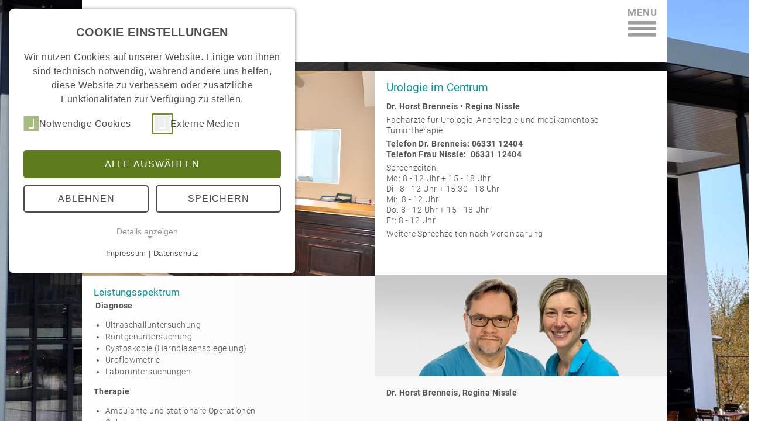

--- FILE ---
content_type: text/html; charset=utf-8
request_url: https://www.medicenter-pirmasens.de/aerzte/urologie
body_size: 4732
content:
<!DOCTYPE html>
<html lang="de-DE">
<head>
    <meta charset="utf-8">

<!-- 
	This website is powered by TYPO3 - inspiring people to share!
	TYPO3 is a free open source Content Management Framework initially created by Kasper Skaarhoj and licensed under GNU/GPL.
	TYPO3 is copyright 1998-2026 of Kasper Skaarhoj. Extensions are copyright of their respective owners.
	Information and contribution at https://typo3.org/
-->



<meta name="generator" content="TYPO3 CMS">
<meta name="viewport" content="width=device-width, initial-scale=1.0">
<meta name="keywords" content="Medicenter,Pirmasens,Medizinzentrum,Gesundheitszentrum,Messe,Gesundheit">
<meta name="description" content="Sieben Arztpraxen, diverse Therapeuten und Dienstleister erwarten Sie am ehemaligen Messegelände Pirmasens.">
<meta name="robots" content="index">
<meta name="format-detection" content="telephone=no">


<link rel="stylesheet" href="/typo3temp/assets/compressed/merged-de46df743b361aa97cdb52e7320a57e4.css?1762795158" media="all">
<link href="/typo3conf/ext/mindshape_cookie_consent/Resources/Public/Stylesheet/cookie_consent.css?1743174411" rel="stylesheet" >




<script data-ignore="1">const cookieConsentConfiguration = JSON.parse('{"cookieName":"cookie_consent","expiryDays":365,"hideOnInit":false,"reloadOnReeditDeny":false,"pushConsentToTagManager":false,"lazyloading":false,"lazyloadingTimeout":120,"consentMode":[],"containerId":"cookie-consent"}');</script>

<title>Medicenter Pirmasens - das Medizinzentrum (Gesundheitszentrum) an der Messe: Urologie</title>            <link rel="shortcut icon" href="/typo3conf/ext/medicenter/Resources/Public/Images/favicon.ico" />
<link rel="canonical" href="https://www.medicenter-pirmasens.de/aerzte/urologie">
</head>
<body>
<div id="menu_wrapper"><div class="container_main" id="menu_top"><div id="logo"><a href="/" title="Medicenter Pirmasens - Gesundheit an der Messe"><img src="/fileadmin/medicenter/images/logo.png" width="302" height="83"   alt="" ></a></div><a href="/" id="logo2" title="Medicenter Pirmasens - Gesundheit an der Messe"><img src="/fileadmin/_processed_/0/7/csm_nix_2c7eaaad55.gif" width="300" height="60"   alt="" ></a>      <div id="menu_button" style="outline: medium none;">
       <span id="button">
         <span class="menutxt">MENU</span>
         <span class="icon">
            <span class="icon-bar"></span>
            <span class="icon-bar"></span>
            <span class="icon-bar"></span>
          </span>
        </span>

       <div id="menu_neu"><ul id="menu"><li class="first current">Ärzte<span class="arrow">►</span><ul class="sub"><li><a href="/aerzte/augenheilkunde" title="Augenheilkunde">Augenheilkunde</a></li><li><a href="/aerzte/mvz-ps-docs-gmbh-ihr-medizinisches-versorgungszentrum" title="MVZ PS DOCS GmbH Ihr Medizinisches Versorgungszentrum">MVZ PS DOCS GmbH Ihr Medizinisches Versorgungszentrum</a></li><li><a href="/aerzte/hausarztpraxis" title="Hausarztpraxis">Hausarztpraxis</a></li><li><a href="/aerzte/orthopaedie" title="Orthopädie">Orthopädie</a></li><li class="first current">Urologie</li><li><a href="/aerzte/zahnheilkunde" title="Zahnheilkunde">Zahnheilkunde</a></li></ul></li><li class="first">Therapeuten<span class="arrow">►</span><ul class="sub"><li><a href="/therapeuten/logopaedie" title="Logopädie">Logopädie</a></li><li><a href="/therapeuten/physioconcept" title="Physioconcept">Physioconcept</a></li></ul></li><li class="first">Service<span class="arrow">►</span><ul class="sub"><li><a href="/service/apotheke" title="Apotheke">Apotheke</a></li><li><a href="/service/buero-service" title="Büro Service">Büro Service</a></li><li><a href="/service/orthopaedie-schuh-technik" title="Orthopädie-Schuh-Technik">Orthopädie-Schuh-Technik</a></li></ul></li><li class="first" id="last"><ul class="menutop2"><li class="last"><a href="/" title="Medicenter Pirmasens">Home</a></li><li class="last"><a href="/presse" title="Presse">Presse</a></li><li class="last"><a href="/impressum" title="Impressum">Impressum</a></li><li class="last"><a href="/datenschutzerklaerung" title="Datenschutzerklärung">Datenschutzerklärung</a></li><li class="last"><a href="/kontakt" title="Kontakt">Kontakt</a></li></ul></li>        </ul></div></div>    <div class="clearer"></div></div></div><div id="wrapper_main"><div class="container_main"><div id="middle_wrapper"><div class="container_main" id="middle"><div id="start_boxes" class="container_main"><div id="start_box1"><div class="start_box"><div class="inner" style="margin: 0; background-color: transparent; max-height: 350px;"><ul class="bxslider3"><li><img src="/fileadmin/user_upload/Bilder/Aerzte_neu/mieter_brenneis.jpg" width="500" height="350"   alt="" ></li></ul></div></div><div class="start_box"><div class="inner">
    

            <div id="c96" class="frame frame-default frame-type-text frame-layout-0">
                
                
                    



                
                
                    

    
        <header>
            

    
            <h1 class="">
                Urologie im Centrum
            </h1>
        



            



            



        </header>
    



                
                

    <p><strong>Dr. Horst Brenneis </strong><strong>•</strong><strong> Regina Nissle</strong></p>
<p>Fachärzte für Urologie, Andrologie und medikamentöse Tumortherapie</p>
<p><strong>Telefon Dr. Brenneis: 06331 12404<br> Telefon Frau Nissle:&nbsp; 06331 12404</strong></p>
<p>Sprechzeiten:<br> Mo: 8 - 12 Uhr + 15 - 18 Uhr<br> Di:&nbsp; 8 - 12 Uhr + 15.30 - 18 Uhr<br> Mi:&nbsp; 8 - 12 Uhr<br> Do: 8 - 12 Uhr&nbsp;+ 15 - 18 Uhr<br> Fr: 8 - 12 Uhr</p>
<p>Weitere Sprechzeiten nach Vereinbarung</p>


                
                    



                
                
                    



                
            </div>

        

</div></div>                    <div class="clearer"></div></div><div id="start_box2"><div class="start_box"><div class="inner">
    

            <div id="c97" class="frame frame-default frame-type-text frame-layout-0">
                
                
                    



                
                
                    

    
        <header>
            

    
            
                

    
            <h2 class="">
                Leistungsspektrum
            </h2>
        



            
        



            



            



        </header>
    



                
                

    <p>&nbsp;<strong>Diagnose</strong></p><ul> 	<li>Ultraschalluntersuchung</li> 	<li>Röntgenuntersuchung</li> 	<li>Cystoskopie (Harnblasenspiegelung)</li> 	<li>Uroflowmetrie</li> 	<li>Laboruntersuchungen</li> </ul><p><strong>Therapie</strong></p><ul> 	<li>Ambulante und stationäre Operationen</li> 	<li>Onkologie</li> 	<li>Alternativmethoden</li> 	<li>Andrologische Sprechstunde</li> 	<li>Psychosomatische Grundversorgung</li> </ul><p>&nbsp;<strong>Partnerschaften</strong></p><ul> 	<li>Kooperation mit der urologischen Klinik des Städtischen Krankenhauses Pirmasens</li> 	<li>Ambulante Operationen in Zusammenarbeit mit dem OP-Zentrum Dr. Weinisch</li> 	<li>Kooperation mit der orthopädischen Gemeinschaftspraxis Dr. Knoch und Frank Fasco im medicenter (digitale Röntgenuntersuchungen)</li> </ul><p>Die Zweigpraxis in Waldfischbach-Burgalben bleibt weiterhin geöffnet.</p>


                
                    



                
                
                    



                
            </div>

        


    

            <div id="c211" class="frame frame-default frame-type-textpic frame-layout-0">
                
                
                    



                
                

    
        

    



    


                

    <div class="ce-textpic ce-left ce-below">
        

        
                <div class="ce-bodytext">
                    
                    <p><strong>Wir sind Mitglieder im <a href="https://www.mvz-suedwest.de/" target="_blank" rel="noreferrer">MVZ Südwest</a>.</strong></p>
                </div>
            

        
            

    <div class="ce-gallery" data-ce-columns="1" data-ce-images="1">
        
        
            <div class="ce-row">
                
                    
                        <div class="ce-column">
                            

        
<figure class="image">
    
            
                    
<img class="image-embed-item" src="/fileadmin/_processed_/3/d/csm_MVZ-Suedwest-logo-RGB-ohne_77251eb236.jpg" width="300" height="119" loading="lazy" alt="" />


                
        
    
</figure>


    


                        </div>
                    
                
            </div>
        
        
    </div>



        
    </div>


                
                    



                
                
                    



                
            </div>

        

</div></div><div class="start_box"><div class="inner" id="last"><img src="/fileadmin/user_upload/csm_Urologie_2023.jpg" width="500" height="173"   alt="" ><div class="text"><p><strong>Dr. Horst Brenneis, Regina Nissle</strong></p></div></div></div>                    <div class="clearer"></div></div></div></div></div></div></div><div id="wrapper_foot"><div class="container_main" id="foot"><div class="container_foot"><div id="adresse"><h3>Kontakt &amp; Anfahrt</h3><div class="footerContent">           <div id="maps"></div>
            <script>
    var htmliframe='<iframe src="https://www.google.com/maps/embed?pb=!1m14!1m8!1m3!1d10427.085603513993!2d7.607581!3d49.204896!3m2!1i1024!2i768!4f13.1!3m3!1m2!1s0x0%3A0x4df66d3e8f4a0f99!2sMedicenter+Pirmasens!5e0!3m2!1sde!2sde!4v1428583915871" width="300" height="207" style="border:0"></iframe>';
    var nomaps='<p style="border: 1px solid white; width:auto; height:200px; align: center; padding:20px; text-align: center;"><b>Google Maps konnte nicht geladen werden. Bitte ändern sie die Cookie-Einstellungen:</b><br /><br /><input type="button" onclick="document.getElementById(\'cookie-consent\').style.display = \'block\';" value="Einstellungen öffnen" style="color: black;"></p>';
    var nocookie='<p style="border: 1px solid white; width:50%; height:200px; align: center; padding:20px; text-align: center;"><b>Cookie-Einstellungen ändern:</b><br /><br /><input type="button" onclick="document.getElementById(\'cookie-consent\').style.display = \'block\';" value="Einstellungen öffnen" style="color: black;"></p>';

    window.mapsLoaded = false;
    window.addEventListener('cookieConsent', function (event) {
        if (event.detail.hasOption('google_maps')) {
            // alert("hasoption = google_maps");
            if (false === window.mapsLoaded) {
                // load analytics
                document.getElementById('maps').innerHTML=htmliframe;
                window.mapsLoaded = true;
            }
        } else {
            document.getElementById('maps').innerHTML=nomaps;
        }

    });

</script>
</div><div id="adresse_text" class="footerContent">            <p><b>medicenter Pirmasens</b><br>Dr. Robert-Schelp-Platz 1<br>66953 Pirmasens</p></div>            <div class="clearer"></div></div></div></div></div>

<script src="/typo3temp/assets/compressed/merged-a1a2456c75342df0eabcdcd32b8979e8.js?1702231320"></script>
<script src="/typo3conf/ext/medicenter/Resources/Public/JavaScript/init.js?1702190345"></script>
<script src="/typo3conf/ext/mindshape_cookie_consent/Resources/Public/JavaScript/cookie_consent.js?1743174411"></script>

<dialog id="cookie-consent" aria-modal="true" aria-labelledby="cookie-headline" class="cookie-consent-container">
  <div class="consent-modal">
    
    
      <strong id="cookie-headline" class="cookie-headline">Cookie Einstellungen</strong>
    
    <div class="hint"><p>Wir nutzen Cookies auf unserer Website. Einige von ihnen sind technisch notwendig, während andere uns helfen, diese Website zu verbessern oder zusätzliche Funktionalitäten zur Verfügung zu stellen.</p></div>

    

<form autocomplete="off" action="/?tx_mindshapecookieconsent_consent%5Baction%5D=consent&amp;tx_mindshapecookieconsent_consent%5Bcontroller%5D=Consent&amp;type=8641&amp;cHash=a99ae9ce23cc66bcee3bd458ce0e5f4d" method="post">
<div>
<input type="hidden" name="tx_mindshapecookieconsent_consent[__referrer][@extension]" value="MindshapeCookieConsent" >
<input type="hidden" name="tx_mindshapecookieconsent_consent[__referrer][@controller]" value="Consent" >
<input type="hidden" name="tx_mindshapecookieconsent_consent[__referrer][@action]" value="modal" >
<input type="hidden" name="tx_mindshapecookieconsent_consent[__referrer][arguments]" value="YTowOnt93c4e2511470ac31886c9e1e03237a543809081df" >
<input type="hidden" name="tx_mindshapecookieconsent_consent[__referrer][@request]" value="{&quot;@extension&quot;:&quot;MindshapeCookieConsent&quot;,&quot;@controller&quot;:&quot;Consent&quot;,&quot;@action&quot;:&quot;modal&quot;}23a8a8baccf03058d044f72ec30c0b997480bafc" >
<input type="hidden" name="tx_mindshapecookieconsent_consent[__trustedProperties]" value="{&quot;consent&quot;:{&quot;isAjaxRequest&quot;:1,&quot;currentUrl&quot;:1,&quot;selectAll&quot;:1,&quot;deny&quot;:1,&quot;cookieOptions&quot;:[1]}}4020f526370bc4b840e759dde2c18bdfb090409a" >
</div>


  <input class="is-ajax" type="hidden" name="tx_mindshapecookieconsent_consent[consent][isAjaxRequest]" value="0" />
  <input type="hidden" name="tx_mindshapecookieconsent_consent[consent][currentUrl]" value="https://www.medicenter-pirmasens.de/aerzte/urologie" />

  
  <ul class="options">
    <li>
      <label for="modal-option-necessary" class="label">
        <input id="modal-option-necessary" class="option-necessary" type="checkbox" checked disabled>
        <span class="checkmark"></span>
        <span>Notwendige Cookies</span>
      </label>
    </li>
    
      
        <li>
          <label for="modal-option-3" class="label">
            <input id="modal-option-3" class="option" type="checkbox" value="3">
            <span class="checkmark"></span>
            <span>Externe Medien</span>
          </label>
        </li>
      
    
  </ul>


  <div class="buttons text-center">
    
      <button class="select-all btn btn--primary" type="submit" name="tx_mindshapecookieconsent_consent[consent][selectAll]" value="1">
        Alle auswählen
      </button>
    

    <button class="deny btn btn--secondary" type="submit" name="tx_mindshapecookieconsent_consent[consent][deny]" value="1">
      Ablehnen
    </button>

    <button class="save btn btn--secondary" type="submit" name="tx_mindshapecookieconsent_consent[consent][selectAll]" value="0">
      Speichern
    </button>
  </div>

  <button class="show-details text-center" type="button">
    <span class="more">Details anzeigen</span>
    <span class="less">Details ausblenden</span>
  </button>

  <div class="details">
    <div class="detail">
      <div class="option-wrapper">
        <strong class="option-headline">Notwendige Cookies</strong>
        <p>Notwendige Cookies ermöglichen grundlegende Funktionen und sind für die einwandfreie Funktion der Website erforderlich.</p>

        <div class="necessary-cookieoptions">
          
            <div class="option-detail-wrapper">
              <div class="option-detail cookie-option">
                <label for="modal-cookieoption-1" class="label">
                  <input id="modal-cookieoption-1" class="option-necessary" type="checkbox" checked disabled>
                  <span>Einverständnis-Cookie</span>
                  <span class="checkmark"></span>
                </label>
              </div>

              
  
    <div class="option-detail option-name">
      <strong class="option-title">Name:</strong>
      <span class="option-value">cookie_consent</span>
    </div>
  
  
  
    <div class="option-detail option-purpose">
      <strong class="option-title">Zweck:</strong>
      <span class="option-value">Dieser Cookie speichert die ausgewählten Einverständnis-Optionen des Benutzers</span>
    </div>
  
  
    <div class="option-detail option-duration">
      <strong class="option-title">Cookie Laufzeit:</strong>
      <span class="option-value">1 Jahr</span>
    </div>
  

            </div>
          
        </div>
      </div>

      
        
          <div class="option-wrapper">
            <strong class="option-headline">Externe Medien</strong>
            <p>Wir verwenden Google Maps</p>

            <div class="cookieoptions" data-parent="#modal-option-3">
              
                <div class="option-detail-wrapper">
                  <div class="option-detail cookie-option">
                    <label for="modal-cookieoption-google_maps" class="label">
                      <input type="hidden" name="tx_mindshapecookieconsent_consent[consent][cookieOptions]" value="" /><input data-identifier="google_maps" id="modal-cookieoption-google_maps" type="checkbox" name="tx_mindshapecookieconsent_consent[consent][cookieOptions][]" value="4" />
                      <span>Google maps</span>
                      <span class="checkmark"></span>
                    </label>
                  </div>
                  
  
    <div class="option-detail option-name">
      <strong class="option-title">Name:</strong>
      <span class="option-value">google_maps</span>
    </div>
  
  
    <div class="option-detail option-provider">
      <strong class="option-title">Anbieter:</strong>
      <span class="option-value">Google</span>
    </div>
  
  
    <div class="option-detail option-purpose">
      <strong class="option-title">Zweck:</strong>
      <span class="option-value">Korrekte Funktion von Google Maps</span>
    </div>
  
  

                </div>
              
            </div>
          </div>
        
      
    </div>
  </div>
</form>








    <small class="footer-links text-center">
      Impressum&nbsp;|&nbsp;Datenschutz
    </small>
  
  </div>
</dialog>
</body>
</html>

--- FILE ---
content_type: text/css; charset=utf-8
request_url: https://www.medicenter-pirmasens.de/typo3temp/assets/compressed/merged-de46df743b361aa97cdb52e7320a57e4.css?1762795158
body_size: 5383
content:

/* default styles for extension "tx_frontend" */
    .ce-align-left { text-align: left; }
    .ce-align-center { text-align: center; }
    .ce-align-right { text-align: right; }

    .ce-table td, .ce-table th { vertical-align: top; }

    .ce-textpic, .ce-image, .ce-nowrap .ce-bodytext, .ce-gallery, .ce-row, .ce-uploads li, .ce-uploads div { overflow: hidden; }

    .ce-left .ce-gallery, .ce-column { float: left; }
    .ce-center .ce-outer { position: relative; float: right; right: 50%; }
    .ce-center .ce-inner { position: relative; float: right; right: -50%; }
    .ce-right .ce-gallery { float: right; }

    .ce-gallery figure { display: table; margin: 0; }
    .ce-gallery figcaption { display: table-caption; caption-side: bottom; }
    .ce-gallery img { display: block; }
    .ce-gallery iframe { border-width: 0; }
    .ce-border img,
    .ce-border iframe {
        border: 2px solid #000000;
        padding: 0px;
    }

    .ce-intext.ce-right .ce-gallery, .ce-intext.ce-left .ce-gallery, .ce-above .ce-gallery {
        margin-bottom: 10px;
    }
    .ce-image .ce-gallery { margin-bottom: 0; }
    .ce-intext.ce-right .ce-gallery { margin-left: 10px; }
    .ce-intext.ce-left .ce-gallery { margin-right: 10px; }
    .ce-below .ce-gallery { margin-top: 10px; }

    .ce-column { margin-right: 10px; }
    .ce-column:last-child { margin-right: 0; }

    .ce-row { margin-bottom: 10px; }
    .ce-row:last-child { margin-bottom: 0; }

    .ce-above .ce-bodytext { clear: both; }

    .ce-intext.ce-left ol, .ce-intext.ce-left ul { padding-left: 40px; overflow: auto; }

    /* Headline */
    .ce-headline-left { text-align: left; }
    .ce-headline-center { text-align: center; }
    .ce-headline-right { text-align: right; }

    /* Uploads */
    .ce-uploads { margin: 0; padding: 0; }
    .ce-uploads li { list-style: none outside none; margin: 1em 0; }
    .ce-uploads img { float: left; padding-right: 1em; vertical-align: top; }
    .ce-uploads span { display: block; }

    /* Table */
    .ce-table { width: 100%; max-width: 100%; }
    .ce-table th, .ce-table td { padding: 0.5em 0.75em; vertical-align: top; }
    .ce-table thead th { border-bottom: 2px solid #dadada; }
    .ce-table th, .ce-table td { border-top: 1px solid #dadada; }
    .ce-table-striped tbody tr:nth-of-type(odd) { background-color: rgba(0,0,0,.05); }
    .ce-table-bordered th, .ce-table-bordered td { border: 1px solid #dadada; }

    /* Space */
    .frame-space-before-extra-small { margin-top: 1em; }
    .frame-space-before-small { margin-top: 2em; }
    .frame-space-before-medium { margin-top: 3em; }
    .frame-space-before-large { margin-top: 4em; }
    .frame-space-before-extra-large { margin-top: 5em; }
    .frame-space-after-extra-small { margin-bottom: 1em; }
    .frame-space-after-small { margin-bottom: 2em; }
    .frame-space-after-medium { margin-bottom: 3em; }
    .frame-space-after-large { margin-bottom: 4em; }
    .frame-space-after-extra-large { margin-bottom: 5em; }

    /* Frame */
    .frame-ruler-before:before { content: ''; display: block; border-top: 1px solid rgba(0,0,0,0.25); margin-bottom: 2em; }
    .frame-ruler-after:after { content: ''; display: block; border-bottom: 1px solid rgba(0,0,0,0.25); margin-top: 2em; }
    .frame-indent { margin-left: 15%; margin-right: 15%; }
    .frame-indent-left { margin-left: 33%; }
    .frame-indent-right { margin-right: 33%; }

/* roboto-100 - latin */
@font-face {
  font-family: 'Roboto';
  font-style: normal;
  font-weight: 100;
  src: url('../../../typo3conf/ext/medicenter/Resources/Public/Fonts/roboto-v18-latin-100.eot'); /* IE9 Compat Modes */
  src: local('Roboto Thin'), local('Roboto-Thin'),
       url('../../../typo3conf/ext/medicenter/Resources/Public/Fonts/roboto-v18-latin-100.eot?#iefix') format('embedded-opentype'), /* IE6-IE8 */
       url('../../../typo3conf/ext/medicenter/Resources/Public/Fonts/roboto-v18-latin-100.woff2') format('woff2'), /* Super Modern Browsers */
       url('../../../typo3conf/ext/medicenter/Resources/Public/Fonts/roboto-v18-latin-100.woff') format('woff'), /* Modern Browsers */
       url('../../../typo3conf/ext/medicenter/Resources/Public/Fonts/roboto-v18-latin-100.ttf') format('truetype'), /* Safari, Android, iOS */
       url('../../../typo3conf/ext/medicenter/Resources/Public/Fonts/roboto-v18-latin-100.svg#Roboto') format('svg'); /* Legacy iOS */
}

/* roboto-100italic - latin */
@font-face {
  font-family: 'Roboto';
  font-style: italic;
  font-weight: 100;
  src: url('../../../typo3conf/ext/medicenter/Resources/Public/Fonts/roboto-v18-latin-100italic.eot'); /* IE9 Compat Modes */
  src: local('Roboto Thin Italic'), local('Roboto-ThinItalic'),
       url('../../../typo3conf/ext/medicenter/Resources/Public/Fonts/roboto-v18-latin-100italic.eot?#iefix') format('embedded-opentype'), /* IE6-IE8 */
       url('../../../typo3conf/ext/medicenter/Resources/Public/Fonts/roboto-v18-latin-100italic.woff2') format('woff2'), /* Super Modern Browsers */
       url('../../../typo3conf/ext/medicenter/Resources/Public/Fonts/roboto-v18-latin-100italic.woff') format('woff'), /* Modern Browsers */
       url('../../../typo3conf/ext/medicenter/Resources/Public/Fonts/roboto-v18-latin-100italic.ttf') format('truetype'), /* Safari, Android, iOS */
       url('../../../typo3conf/ext/medicenter/Resources/Public/Fonts/roboto-v18-latin-100italic.svg#Roboto') format('svg'); /* Legacy iOS */
}

/* roboto-300 - latin */
@font-face {
  font-family: 'Roboto';
  font-style: normal;
  font-weight: 300;
  src: url('../../../typo3conf/ext/medicenter/Resources/Public/Fonts/roboto-v18-latin-300.eot'); /* IE9 Compat Modes */
  src: local('Roboto Light'), local('Roboto-Light'),
       url('../../../typo3conf/ext/medicenter/Resources/Public/Fonts/roboto-v18-latin-300.eot?#iefix') format('embedded-opentype'), /* IE6-IE8 */
       url('../../../typo3conf/ext/medicenter/Resources/Public/Fonts/roboto-v18-latin-300.woff2') format('woff2'), /* Super Modern Browsers */
       url('../../../typo3conf/ext/medicenter/Resources/Public/Fonts/roboto-v18-latin-300.woff') format('woff'), /* Modern Browsers */
       url('../../../typo3conf/ext/medicenter/Resources/Public/Fonts/roboto-v18-latin-300.ttf') format('truetype'), /* Safari, Android, iOS */
       url('../../../typo3conf/ext/medicenter/Resources/Public/Fonts/roboto-v18-latin-300.svg#Roboto') format('svg'); /* Legacy iOS */
}

/* roboto-300italic - latin */
@font-face {
  font-family: 'Roboto';
  font-style: italic;
  font-weight: 300;
  src: url('../../../typo3conf/ext/medicenter/Resources/Public/Fonts/roboto-v18-latin-300italic.eot'); /* IE9 Compat Modes */
  src: local('Roboto Light Italic'), local('Roboto-LightItalic'),
       url('../../../typo3conf/ext/medicenter/Resources/Public/Fonts/roboto-v18-latin-300italic.eot?#iefix') format('embedded-opentype'), /* IE6-IE8 */
       url('../../../typo3conf/ext/medicenter/Resources/Public/Fonts/roboto-v18-latin-300italic.woff2') format('woff2'), /* Super Modern Browsers */
       url('../../../typo3conf/ext/medicenter/Resources/Public/Fonts/roboto-v18-latin-300italic.woff') format('woff'), /* Modern Browsers */
       url('../../../typo3conf/ext/medicenter/Resources/Public/Fonts/roboto-v18-latin-300italic.ttf') format('truetype'), /* Safari, Android, iOS */
       url('../../../typo3conf/ext/medicenter/Resources/Public/Fonts/roboto-v18-latin-300italic.svg#Roboto') format('svg'); /* Legacy iOS */
}

/* roboto-regular - latin */
@font-face {
  font-family: 'Roboto';
  font-style: normal;
  font-weight: 400;
  src: url('../../../typo3conf/ext/medicenter/Resources/Public/Fonts/roboto-v18-latin-regular.eot'); /* IE9 Compat Modes */
  src: local('Roboto'), local('Roboto-Regular'),
       url('../../../typo3conf/ext/medicenter/Resources/Public/Fonts/roboto-v18-latin-regular.eot?#iefix') format('embedded-opentype'), /* IE6-IE8 */
       url('../../../typo3conf/ext/medicenter/Resources/Public/Fonts/roboto-v18-latin-regular.woff2') format('woff2'), /* Super Modern Browsers */
       url('../../../typo3conf/ext/medicenter/Resources/Public/Fonts/roboto-v18-latin-regular.woff') format('woff'), /* Modern Browsers */
       url('../../../typo3conf/ext/medicenter/Resources/Public/Fonts/roboto-v18-latin-regular.ttf') format('truetype'), /* Safari, Android, iOS */
       url('../../../typo3conf/ext/medicenter/Resources/Public/Fonts/roboto-v18-latin-regular.svg#Roboto') format('svg'); /* Legacy iOS */
}

/* roboto-italic - latin */
@font-face {
  font-family: 'Roboto';
  font-style: italic;
  font-weight: 400;
  src: url('../../../typo3conf/ext/medicenter/Resources/Public/Fonts/roboto-v18-latin-italic.eot'); /* IE9 Compat Modes */
  src: local('Roboto Italic'), local('Roboto-Italic'),
       url('../../../typo3conf/ext/medicenter/Resources/Public/Fonts/roboto-v18-latin-italic.eot?#iefix') format('embedded-opentype'), /* IE6-IE8 */
       url('../../../typo3conf/ext/medicenter/Resources/Public/Fonts/roboto-v18-latin-italic.woff2') format('woff2'), /* Super Modern Browsers */
       url('../../../typo3conf/ext/medicenter/Resources/Public/Fonts/roboto-v18-latin-italic.woff') format('woff'), /* Modern Browsers */
       url('../../../typo3conf/ext/medicenter/Resources/Public/Fonts/roboto-v18-latin-italic.ttf') format('truetype'), /* Safari, Android, iOS */
       url('../../../typo3conf/ext/medicenter/Resources/Public/Fonts/roboto-v18-latin-italic.svg#Roboto') format('svg'); /* Legacy iOS */
}

/* roboto-500 - latin */
@font-face {
  font-family: 'Roboto';
  font-style: normal;
  font-weight: 500;
  src: url('../../../typo3conf/ext/medicenter/Resources/Public/Fonts/roboto-v18-latin-500.eot'); /* IE9 Compat Modes */
  src: local('Roboto Medium'), local('Roboto-Medium'),
       url('../../../typo3conf/ext/medicenter/Resources/Public/Fonts/roboto-v18-latin-500.eot?#iefix') format('embedded-opentype'), /* IE6-IE8 */
       url('../../../typo3conf/ext/medicenter/Resources/Public/Fonts/roboto-v18-latin-500.woff2') format('woff2'), /* Super Modern Browsers */
       url('../../../typo3conf/ext/medicenter/Resources/Public/Fonts/roboto-v18-latin-500.woff') format('woff'), /* Modern Browsers */
       url('../../../typo3conf/ext/medicenter/Resources/Public/Fonts/roboto-v18-latin-500.ttf') format('truetype'), /* Safari, Android, iOS */
       url('../../../typo3conf/ext/medicenter/Resources/Public/Fonts/roboto-v18-latin-500.svg#Roboto') format('svg'); /* Legacy iOS */
}

/* roboto-500italic - latin */
@font-face {
  font-family: 'Roboto';
  font-style: italic;
  font-weight: 500;
  src: url('../../../typo3conf/ext/medicenter/Resources/Public/Fonts/roboto-v18-latin-500italic.eot'); /* IE9 Compat Modes */
  src: local('Roboto Medium Italic'), local('Roboto-MediumItalic'),
       url('../../../typo3conf/ext/medicenter/Resources/Public/Fonts/roboto-v18-latin-500italic.eot?#iefix') format('embedded-opentype'), /* IE6-IE8 */
       url('../../../typo3conf/ext/medicenter/Resources/Public/Fonts/roboto-v18-latin-500italic.woff2') format('woff2'), /* Super Modern Browsers */
       url('../../../typo3conf/ext/medicenter/Resources/Public/Fonts/roboto-v18-latin-500italic.woff') format('woff'), /* Modern Browsers */
       url('../../../typo3conf/ext/medicenter/Resources/Public/Fonts/roboto-v18-latin-500italic.ttf') format('truetype'), /* Safari, Android, iOS */
       url('../../../typo3conf/ext/medicenter/Resources/Public/Fonts/roboto-v18-latin-500italic.svg#Roboto') format('svg'); /* Legacy iOS */
}

/* roboto-700 - latin */
@font-face {
  font-family: 'Roboto';
  font-style: normal;
  font-weight: 700;
  src: url('../../../typo3conf/ext/medicenter/Resources/Public/Fonts/roboto-v18-latin-700.eot'); /* IE9 Compat Modes */
  src: local('Roboto Bold'), local('Roboto-Bold'),
       url('../../../typo3conf/ext/medicenter/Resources/Public/Fonts/roboto-v18-latin-700.eot?#iefix') format('embedded-opentype'), /* IE6-IE8 */
       url('../../../typo3conf/ext/medicenter/Resources/Public/Fonts/roboto-v18-latin-700.woff2') format('woff2'), /* Super Modern Browsers */
       url('../../../typo3conf/ext/medicenter/Resources/Public/Fonts/roboto-v18-latin-700.woff') format('woff'), /* Modern Browsers */
       url('../../../typo3conf/ext/medicenter/Resources/Public/Fonts/roboto-v18-latin-700.ttf') format('truetype'), /* Safari, Android, iOS */
       url('../../../typo3conf/ext/medicenter/Resources/Public/Fonts/roboto-v18-latin-700.svg#Roboto') format('svg'); /* Legacy iOS */
}

/* roboto-700italic - latin */
@font-face {
  font-family: 'Roboto';
  font-style: italic;
  font-weight: 700;
  src: url('../../../typo3conf/ext/medicenter/Resources/Public/Fonts/roboto-v18-latin-700italic.eot'); /* IE9 Compat Modes */
  src: local('Roboto Bold Italic'), local('Roboto-BoldItalic'),
       url('../../../typo3conf/ext/medicenter/Resources/Public/Fonts/roboto-v18-latin-700italic.eot?#iefix') format('embedded-opentype'), /* IE6-IE8 */
       url('../../../typo3conf/ext/medicenter/Resources/Public/Fonts/roboto-v18-latin-700italic.woff2') format('woff2'), /* Super Modern Browsers */
       url('../../../typo3conf/ext/medicenter/Resources/Public/Fonts/roboto-v18-latin-700italic.woff') format('woff'), /* Modern Browsers */
       url('../../../typo3conf/ext/medicenter/Resources/Public/Fonts/roboto-v18-latin-700italic.ttf') format('truetype'), /* Safari, Android, iOS */
       url('../../../typo3conf/ext/medicenter/Resources/Public/Fonts/roboto-v18-latin-700italic.svg#Roboto') format('svg'); /* Legacy iOS */
}

/* roboto-900 - latin */
@font-face {
  font-family: 'Roboto';
  font-style: normal;
  font-weight: 900;
  src: url('../../../typo3conf/ext/medicenter/Resources/Public/Fonts/roboto-v18-latin-900.eot'); /* IE9 Compat Modes */
  src: local('Roboto Black'), local('Roboto-Black'),
       url('../../../typo3conf/ext/medicenter/Resources/Public/Fonts/roboto-v18-latin-900.eot?#iefix') format('embedded-opentype'), /* IE6-IE8 */
       url('../../../typo3conf/ext/medicenter/Resources/Public/Fonts/roboto-v18-latin-900.woff2') format('woff2'), /* Super Modern Browsers */
       url('../../../typo3conf/ext/medicenter/Resources/Public/Fonts/roboto-v18-latin-900.woff') format('woff'), /* Modern Browsers */
       url('../../../typo3conf/ext/medicenter/Resources/Public/Fonts/roboto-v18-latin-900.ttf') format('truetype'), /* Safari, Android, iOS */
       url('../../../typo3conf/ext/medicenter/Resources/Public/Fonts/roboto-v18-latin-900.svg#Roboto') format('svg'); /* Legacy iOS */
}

/* roboto-900italic - latin */
@font-face {
  font-family: 'Roboto';
  font-style: italic;
  font-weight: 900;
  src: url('../../../typo3conf/ext/medicenter/Resources/Public/Fonts/roboto-v18-latin-900italic.eot'); /* IE9 Compat Modes */
  src: local('Roboto Black Italic'), local('Roboto-BlackItalic'),
       url('../../../typo3conf/ext/medicenter/Resources/Public/Fonts/roboto-v18-latin-900italic.eot?#iefix') format('embedded-opentype'), /* IE6-IE8 */
       url('../../../typo3conf/ext/medicenter/Resources/Public/Fonts/roboto-v18-latin-900italic.woff2') format('woff2'), /* Super Modern Browsers */
       url('../../../typo3conf/ext/medicenter/Resources/Public/Fonts/roboto-v18-latin-900italic.woff') format('woff'), /* Modern Browsers */
       url('../../../typo3conf/ext/medicenter/Resources/Public/Fonts/roboto-v18-latin-900italic.ttf') format('truetype'), /* Safari, Android, iOS */
       url('../../../typo3conf/ext/medicenter/Resources/Public/Fonts/roboto-v18-latin-900italic.svg#Roboto') format('svg'); /* Legacy iOS */
}



html {
  margin: 0;
  padding: 0;
  width: 100%;
  text-align: center;
  
}

body {
  font-family: 'Roboto', sans-serif;
  font-weight: 300;
  font-size: 0.9em;
  letter-spacing: 0.03em;
  line-height: 1.25em;
  color: #525252;
  margin: 0;
  padding: 0;
  width: 100%;
  background: #FFF url('../../../typo3conf/ext/medicenter/Resources/Public/Images/HG2.jpg') top center no-repeat;
  background-size: cover;
  background-attachment: fixed;
  text-align: center;
}

img {
  border: 0px;
}

input,select,textarea {

}

h1 {
  margin: 0;
  margin-bottom: 15px;
  padding: 0;
  font-size: 1.3em;
  font-weight: 400;
  letter-spacing: initial;
  color: #0097a0;
}

h2 {
  margin: 17px 0 6px 0;
  padding: 0;
  font-size: 1.2em;
  font-weight: 400;
  letter-spacing: initial;
  color: #0097a0;

}

h3 {
  margin-top: 10px;
  margin-bottom: 0px;
  padding: 0;
  font-weight: bold;
}

a {
  color: #525252;
  text-decoration: none;
}

a.download {
  font-weight: bold!important;
  background: transparent url('../../../typo3conf/ext/medicenter/Resources/Public/Images/fb.jpg') 0 0 no-repeat;
  padding: 0 0 1px 28px;
}

a.whatsapp::before {
    content: "";
    display: inline-block;
    width: 20px;
    height: 20px;
    margin-right: 1px;
    vertical-align: bottom;
    background: url('../../../typo3conf/ext/medicenter/Resources/Public/Images/Digital_Glyph_Green.svg') no-repeat left center;
    background-size: contain;
}

b, strong {
  font-weight: bold;
}

p.bodytext, p {
  margin: 5px 0;
  padding: 0;
}

p.bodytext a, p a, #left ul li a {
  text-decoration: underline;
}

.rp700 {
      display: none;
}

div#logo_mobile, div.slicknav_menu {
  display:none;
}

/**************** Head ************************/

.container_main {
  width: 1000px;
  margin: 0 auto;
  padding: 0;
  text-align: center;
  
}
  
#menu_out {
  position: absolute;
  top: 0;
  width: 1000px;
  height: 600px;
  z-index: 999;
  border: 1px solid #000;
}

#menu_top_wrapper {
  background-color: #CCC;
}

#menu_top {
  background-color: #FFF;
  padding: 10px 0 8px 0px;
}


#logo {
  margin: 0 0 0 20px;
  padding: 0;
  float: left;
  position: relative;
  z-index: 5;
}

#logo2 {
  height: 60px;
  width: 300px;
  margin: 0px;
  padding: 0;
  position: relative;
  left: -302px;
  top: -10px;
  display: block;
  float: left;
  z-index: 8885;
}


#menu_wrapper {
  
  width: 100%;
  height: auto;
 
}

ul#menutop2 {
  float: right;
}

div#header_img {
  width: 100%;
  height: 373px;
  text-align: center;
}

/***************** Startseite ***********/


div#home {
  width: 43%;
  height: 186px;
  overflow: auto;
  color: #FFF;
  background-color: #56A1B0;
  background-color: rgba(86, 161, 176, 0.6);
  background-color: rgba(30, 133, 154, 0.6);
  float: right;
  padding: 25px 30px;
  font-size: 1.9em;
  line-height: 1.15em;
  text-align: left;
}

div#home h1 {
 font-size: 1em;
  margin: 0;
  color: #FFF;
  
}


/***************************** Menü ***********************************/
div#menu_button {
  cursor: pointer;
    display: block;
    float: none;
    line-height: 1;
    position: relative;
  z-index: 6000;
    vertical-align: middle;
    background-color: transparent;
    border: 0 none;
    margin: 0;
    /*padding: 0.2em 1em 1.1em;*/
    text-decoration: none;
  font-size: 20px;

}

@-webkit-keyframes fadeIn {
    from { opacity: 0; }
      to { opacity: 1; }
}

@keyframes fadeIn {
    from { opacity: 0; }
      to { opacity: 1; }
}

@-webkit-keyframes fadeOut {
    from { opacity: 1; }
      to { opacity: 0; }
}

@keyframes fadeOut {
    from { opacity: 1; }
      to { opacity: 0; }
}

div#menu_button:hover div#menu_neu {
  display: block;
  -webkit-animation: fadeIn .3s;
    animation: fadeIn .3s;
  
}

div#menu_button span#button {
  float: right;
  display: block;
  padding: 0 18px 0 0;
}

span.menutxt {
    color: #9c9e9f;
    font-weight: bold;
    float: none;
    font-size: 0.85em;
    line-height: 1em;
  margin: 3px 0 6px 0;
  display: block
}

span.icon {
    float: none;
    margin: 5px 0 0;
}

span.icon-bar {
    background-color: #9c9e9f;
    border-radius: 3px;
    box-shadow: 0 1px 0 rgba(0, 0, 0, 0.25);
    display: block;
    height: 0.225em;
    margin: 0 0 6px;
    width: 2.45em;
}

span.arrow {
  font-size: 17px;
  margin: 0 0 0 6px;
}

div#menu_neu {
    float: none;
  position: relative;
  top: 0px;
  display: none;
  width: 1000px;
  padding-top: 95px;
  position: absolute;
  z-index: 5512;

}

#menu_neu ul {
  list-style: none;
  padding: 15px 0 0 6px;
  margin: 0;
  background: rgba(0, 0, 0, 0.7) none repeat scroll 0 0;
  
  display: block;
  position: relative;
    z-index: 5513;
}

div#menu_neu ul:after {
  content:'';
    display:block;
    clear: both;
}  
  
#menu_neu ul li.first {
   margin: 2px 5px;
   padding: 0 14px;
   position: relative;
   float: left;
   text-align: left;
  font-size: 20px;
  color: #FFF;
  display: block;
}

#menu_neu ul li.current {
  
   padding: 0 4px;
  
}


#menu ul li:hover a, #menu ul li.current a {
  color: #FFF;
}

 

#menu ul.sub {
 left: 0px;
 padding: 4px 0 0 8px;
  margin: 0;
 position: relative;
 top: 0;
  display: block;
  background: transparent;
}

#menu ul.sub li {
  margin: 2px 0px;
  height: auto;
  float: none;
}

#menu ul.sub li a {
  text-decoration: none;
  font-size: 18px;
  line-height: 1em;
  padding: 39px 4px;
  text-transform: none;
  display: block;
  color: #FFF;
    padding: 2px 4px;
}





#menu ul.sub li:nth-of-type(1) a {

}

#menu ul.sub li.current, #menu ul.sub li a:hover  {
  color: #000;
  background-color: #E5E5E5;
  border-radius: 5px;
  padding: 2px 4px;
}


ul.menutop2 {
  float: right!important;
  background: transparent!important;
  margin: 0 17px 0 0!important;
}

ul.menutop2:after {
    content:'';
    display:block;
    clear: both;
}  


ul.menutop2 li {
  display: block;
  text-align: left;
  margin: 2px 0;
}

ul.menutop2 li a {
  color: #FFF;
  font-size: 18px;
  padding: 2px 4px;
  display: block;
}

ul.menutop2 li a:hover {
color: #000!important;
  background-color: #E5E5E5;
  border-radius: 5px;
}

/*********************** Main ************************************/


#wrapper_main {
  padding-top: 15px;
}

#wrapper_foot {
  width: 100%;
  margin: 0;
  padding: 0px 0 0 0;
  background-color: #97c00e;
  text-align: center;
  color: #FFF;
  position: relative;
  z-index: 10;
  bottom: 0;
}

#foot {
  text-align: left;
  clear: both;
  padding: 5px 0 28px 0;
  font-size: 1em;
}

div.container_foot {
}


#foot h3 {
  text-transform: uppercase;
  font-size: 1.3em;
  font-weight: 300;
  margin: 9px 0 19px 0;
}

#foot #adresse {
  margin-left: 20px;
  display: block;
}

#foot #adresse span, div.footerContent {
  width: auto;
  padding: 0;
  float: left;
}

#foot #adresse div#adresse_text {
  margin: 0 0 0 50px;
  float: left;
  font-weight: 400;
}

#foot #foot_news {
  margin-left: 40px;
  display: block;
}

#foot #foot_news h2 {
  font-size: 1em;
  color: #FFF;
  line-height: 1;
}

#foot #foot_news  .csc-textpic-intext-left-nowrap-190 .csc-textpic-text {
    margin-left: 205px;
}



#foot #foot_news p:nth-of-type(1), span#adresse_text p:nth-of-type(1) {
  margin-top: -3px;
}

/************** Startseite *********************************/

div#middle {
   text-align: left;
  margin-bottom: 0px;
}

div#container_left {
  float: left;
  width: 50%;
  padding: 0;
  margin: 0;
  text-align: left;
}

div#container_right {
  float: left;
  width: 34%;
  width: 50%;
  padding: 0 0px 0 0px;
  text-align: left;
}

div#left, div#right {
    margin: 0 15px 0 0;
    padding: 0 5px 8px 20px;
  min-height: 472px;
  display: block;
  background: rgba(255, 255, 255, .88);
    position: relative;
  bottom: 0;
  top: 5px;
}

div#right {
    margin: 0;
}


div#left a, div#right a {
    text-decoration: none;
}

div#left a b, div#right a b, div#left a strong, div#right a strong, div#left strong a {
    color: #0097a0;
}
  
div#left h1, div#left h2, div#right h1, div#right h2 {
  color: #FFF;
  background-color: #97c00e;
 margin: 0 -5px 0 -20px;
    padding: 5px 10px 5px 20px;
}

div#facebook {
  float: right;
  width: 32%;
  padding: 0px;
  margin: 0 0 0 0px;
  text-align: left;
  background: transparent;
  top: 5px;
  position: relative;
}




div.clearer {
  clear: both;
  margin: 0;
  padding: 0;
}


div#inhalt {
  background-color: #FFF;
  opacity: 0.9;
  text-align: left;
  padding: 40px 50px;
}

/***************************** Ärzte *************************/


div#start_boxes {
  position: relative;
  margin: 0 auto;
  text-align: left;
  
  
}

div.start_box  {
  float: left;
  margin: 0;
  padding: 0;
  width: 50%;
  /*line-height: 1;*/
  background-color: transparent;
}

div#start_box1  {
   background: rgba(255,255,255,0);
   background: linear-gradient(to left, white 50%, transparent 50%);
  
  
  
  

background: rgba(255,255,255,0);
background: -moz-linear-gradient(left, rgba(255,255,255,0) 0%, rgba(237,237,237,0) 0%, rgba(255,255,255,1) 50%);
background: -webkit-gradient(left top, right top, color-stop(0%, rgba(255,255,255,0)), color-stop(0%, rgba(237,237,237,0)), color-stop(50%, rgba(255,255,255,1)));
background: -webkit-linear-gradient(left, rgba(255,255,255,0) 0%, rgba(237,237,237,0) 0%, rgba(255,255,255,1) 50%);
background: -o-linear-gradient(left, rgba(255,255,255,0) 0%, rgba(237,237,237,0) 0%, rgba(255,255,255,1) 50%);
background: -ms-linear-gradient(left, rgba(255,255,255,0) 0%, rgba(237,237,237,0) 0%, rgba(255,255,255,1) 50%);
background: linear-gradient(to right, rgba(255,255,255,0) 0%, rgba(237,237,237,0) 0%, rgba(255,255,255,1) 50%);
filter: progid:DXImageTransform.Microsoft.gradient( startColorstr='#ffffff', endColorstr='#ffffff', GradientType=1 );


}

div#start_box2  {
   background-image: linear-gradient(to left, #f9f9f9 50%, white 50%);
  
  
  

background: rgba(255,255,255,1);
background: -moz-linear-gradient(left, rgba(255,255,255,1) 0%, rgba(249,249,249,1) 50%, rgba(249,249,249,1) 100%);
background: -webkit-gradient(left top, right top, color-stop(0%, rgba(255,255,255,1)), color-stop(50%, rgba(249,249,249,1)), color-stop(100%, rgba(249,249,249,1)));
background: -webkit-linear-gradient(left, rgba(255,255,255,1) 0%, rgba(249,249,249,1) 50%, rgba(249,249,249,1) 100%);
background: -o-linear-gradient(left, rgba(255,255,255,1) 0%, rgba(249,249,249,1) 50%, rgba(249,249,249,1) 100%);
background: -ms-linear-gradient(left, rgba(255,255,255,1) 0%, rgba(249,249,249,1) 50%, rgba(249,249,249,1) 100%);
background: linear-gradient(to right, rgba(255,255,255,1) 0%, rgba(249,249,249,1) 50%, rgba(249,249,249,1) 100%);
filter: progid:DXImageTransform.Microsoft.gradient( startColorstr='#ffffff', endColorstr='#f9f9f9', GradientType=1 );

}

div.start_box div.inner {
  float: none;
  margin: 20px 20px;

}

div.start_box div.inner ul {
  padding: 0 0 0 0;
}

div.start_box div.inner ul li {
  padding: 1px 0;
}

div#start_box2 div.start_box div.inner ul li {
  margin-left: 20px;
}


div.start_box div.inner figure.csc-textpic-image {
  margin: 0;
}

h5 {
  line-height: 1.1em;
  margin: -12px 0 10px -19px;
  padding: 0;
}

div.start_box div.inner a {
  text-decoration: none;
  font-weight: 400;
  color: #0097a0;
}

div.start_box_leer {
  min-width: 500px;
  min-height: auto;
  float: left;
}

div.start_box div.inner_leer img {
  width: 100%;
  height: auto;
}



div.start_box #last  {
   margin: 0;
   background-color: transparent;
}

div.start_box #last img {
   margin: 0;
  
}

div.start_box #last div.text {
   padding: 10px 20px 15px 20px;
  
}

span.important {
  color: #0097a0;
  font-weight: bold;
}

figure.table {
    margin: 0;
}

table, figure.table table {
  width: auto;
  table-layout: fixed;
}

table tr td {
  vertical-align: top;
  padding: 0;
}

table ul {
  margin: 3px 0;
  padding: 0 0 0 12px;
}

div.bx-viewport {
  /*height: 350px!important;*/
}

ul.bxslider3 {
  margin: 0;
  padding: 0;
}


  /******************************************************/

/*
    Mobile Menu Core Style
*/

.slicknav_btn {
  position: relative; display: block; vertical-align: middle; float: right;
  padding: 7px;
  line-height: 1;
  cursor: pointer;
}

.slicknav_menu  .slicknav_menutxt {
  display: block;
  line-height: 1em;
  font-size: 0.85em;
  float: none;
}
.slicknav_menu .slicknav_icon {
  float: right;
  margin: 5px 0 0 0;
}
.slicknav_menu .slicknav_no-text { margin: 0 }
.slicknav_menu .slicknav_icon-bar {
  display: block;
  width: 2.45em;
  margin: 0 0 6px 0;
  height: 0.225em;
  -webkit-border-radius: 3px;
  -moz-border-radius: 3px; border-radius: 3px;
  -webkit-box-shadow: 0 1px 0 rgba(0, 0, 0, 0.25); -moz-box-shadow: 0 1px 0 rgba(0, 0, 0, 0.25); box-shadow: 0 1px 0 rgba(0, 0, 0, 0.25);
}
.slicknav_btn .slicknav_icon-bar + .slicknav_icon-bar { margin-top: 0.188em }
.slicknav_nav { clear: both }
.slicknav_nav ul, .slicknav_nav li {
  display: block;
}  
.slicknav_nav .slicknav_arrow {
  font-size: 0.75em;
  margin: 0 0 0 0.5em;
  position: relative;
  bottom: 0.15em
}
.slicknav_nav .slicknav_item { cursor: pointer; }
.slicknav_nav .slicknav_row { display: block; }
.slicknav_nav a { display: block }
.slicknav_nav .slicknav_item a, .slicknav_nav .slicknav_parent-link a { display: inline }
.slicknav_menu:before, .slicknav_menu:after { content: " "; display: table; }
.slicknav_menu:after { clear: both }
/* IE6/7 support */
.slicknav_menu { *zoom: 1 }

/*
    User Default Style
    Change the following styles to modify the appearance of the menu.
*/

/* Button */
.slicknav_btn {
    background-color: transparent;
    border: 0 none;
    margin: 0;
    padding: 0.7em 1em 1.8em 1em;
    text-decoration: none;
}
/* Button Text */
.slicknav_menu  .slicknav_menutxt {
    color: #9c9e9f;
    font-weight: bold;
    /*text-shadow: 0 1px 3px #000;*/
}
/* Button Lines */
.slicknav_menu .slicknav_icon-bar {
  background-color: #9c9e9f;
}
.slicknav_menu {
    background-color: transparent;
    padding: 0;
    font-size: 20px;
    min-height: 10px;
    position: absolute;
    top: 0;
  left: 0;
  right: 0;
  margin: 0 auto;
    width: 1000px;
    z-index: 9990;

}

.slicknav_nav {
    background-color: #FFF;
    /*background: rgba(0, 0, 0, .6);*/
    color: #fff;
    font-size: 0.875em;
    margin: 0;
    padding: 6px 6px;
}
.slicknav_nav, .slicknav_nav ul {
    
  list-type:circle;
  /*overflow:hidden;*/
   text-align: left;
}

ul.slicknav_nav {
  display: block;
  width: 100%;
  padding: 20px 0 6px 0;
  background: rgba(255, 255, 255, 0.8);
  background: rgba(0, 0, 0, 0.5);
}



.slicknav_nav ul {
    padding: 2px 0 0 0;
    margin:0 3px 0 8px;
    list-style: none;
    background-color: transparent;

}

.slicknav_nav .slicknav_row {
    padding: 0px 10px;
    margin:2px 5px;
}
.slicknav_nav a {
    padding: 0px 14px;
    margin: 4px 0px;
    text-decoration:none;
    color: #FFF;
    font-size: 1em;
}

.slicknav_nav a:nth-of-type(1), .slicknav_nav a:nth-of-type(2) {
   
}

li.slicknav_parent {
  float: left;
  background-color: transparent;
}

.slicknav_nav ul li a {
   font-size: 1.1em;
  color: #414343;
  color: #FFF;
}

li.slicknav_parent a {
font-size: 1.1em;
}

.slicknav_nav .slicknav_item a,
.slicknav_nav .slicknav_parent-link a {
    padding:0;
    margin:0;
}
.slicknav_nav .slicknav_row:hover {
    -webkit-border-radius: 6px;
    -moz-border-radius: 6px;
    border-radius: 6px;
    background: #e5e5e5;
    color:#000;
  border: none;
}
.slicknav_nav li a:hover{
    -webkit-border-radius: 6px;
    -moz-border-radius: 6px;
    border-radius: 6px;
    background: #e5e5e5;
    color: #000;
}

.slicknav_nav li.slicknav_parent a:hover{
  
}

.slicknav_nav .slicknav_txtnode {
     margin-left:15px;   
}

  .slicknav_menu {
    display:block;
  }


ul.menutop2 {
  float: right;
  background: transparent!important;
  padding-top: 0!important;
}

ul.menutop2 li {

}


/********************* Mobile **************************/

@media (max-width: 1020px) {

div#menu_button, span.arrow, #logo2 {
  display: none;
}

div.slicknav_menu {
  display: block;
}

div#menu_top {
  height: 96px;
}

div.start_box img {
  width: 100%;
  height: auto;
}

.slicknav_menu {
  width: 100%;
  position: fixed;
  background: rgba(255, 255, 255, .8);
}

.slicknav_nav {
    background-color: #FFF;
    background: rgba(0, 0, 0, .6);
}

ul.slicknav_nav {
  padding: 6px 0;
}

ul.slicknav_nav:after {
    content:'';
    display:block;
    clear: both;
}

#logo {
  z-index: 9999;
  text-align: left;
  position: fixed;

}

div#google_maps {
    height: 0;
    overflow: hidden;
    padding-bottom: 56%;
    position: relative;
}



#menu_wrapper {
  background: none;
  height: auto;
}

div#home {
  width: 100%;
  height: auto;
  padding: 15px 0;
  background-color: #479AAB;
}

div#home div.csc-default {
  padding-left: 15px;
}

div#wrapper_slideshow {
    background-color: #479aab;
}

div#wrapper_slideshow div.container_main {
  background: transparent url('../../../typo3conf/ext/medicenter/Resources/Public/Images/bg_mobile.jpg') top center repeat-x;;
  padding-top: 0px;
}



ul.bxslider li img, ul.bxslider li p {
    float: none;
}

div#bild {
  height: auto;
  width: 484px;
  margin: 0;
  background: none;
  float: none;
}

ul.bxslider li span.slider {
  width: 484px;
  
}

.container_main {
  width: auto;
}

div.bx-controls {
  display: none;
}

div.container_foot {
     float: none;
  width: 100%;
  }

#foot #adresse span#adresse_text {
    float: left;
  padding-left: 15px;
  
}

}

/********************************/

@media (max-width: 700px) {

body {
  background-color: #FFF;
    background-image: none;
}

div#menu_top {
  min-height: 65px;
  height: auto;
}

div.slicknav_menu {
  border-bottom: 2px solid #CCC;
}

.slicknav_nav, ul.slick_nav {
  overflow-y: scroll;
  max-height: 300px;
  width:auto;
}


li.slicknav_parent {
  float: none;
  margin: 12px 0 0 0;
}

ul.menutop2 {
  float: none!important;
  margin: 0 0 10px 10px!important;
}

ul.menutop2 li {
  margin: 0!important;
}

ul.menutop2 li a {
  padding: 0 4px;
}

#logo {
  margin: 0 0 0 6px;
}

#wrapper_main {
    padding-top: 25px!important;
}


div#logo img {
  width: 80%;
  height: auto;
 
}

div#facebook {
  float: none;
  width: auto;
  padding: 0px;
  margin: 0 0 0 0px;
  text-align: left;
  background: transparent;
}




 #foot #adresse span#adresse_text, #foot #foot_news {
    display: none;
}


#foot #adresse span {
    float: none;
}

div#google_maps iframe {
    height: 100%;
    left: 0;
    position: absolute;
    top: 0;
    width: 100%;
}

div.container_foot {
  text-align: left;
  
}

#foot h3 {
    margin: 9px 20px 19px 20px;
}

#foot #adresse {
    margin: 0 auto;
  padding: 0 0px;
}

#foot #adresse span {
    float: none;
}


div#bild {
  width: 300px;
  
}


div#container_right, div#container_left {
  float: none;
  width: 100%;
  
  padding: 0;
  margin: 0;
}

div#container_right div#right p.bodytext {
  margin: 5px 0 0 0;
}

div#right, div#left {
   margin: 0 0 0 10px;
  min-height: initial;
}



}


@media (max-width: 700px) and (orientation: landscape) {

.slicknav_nav, ul.slick_nav {
  max-height: 150px;
}


}


/********************************/

@media (max-width: 500px) {

    .slicknav_btn {
        padding-bottom: 0.9em;
    }

    div#menu_top {
        min-height: 43px;
    }

    div.bx-viewport {

    }

    div#logo {
        max-width: 210px;
    }

    div#logo img {
        /*width: 60%;*/
        width: 100%;
        height: auto;

    }


    div.start_box {
        float: none;
        width: 100%;
    }

    div#start_box2 {
        background-image: none;
    }

}



--- FILE ---
content_type: application/javascript; charset=utf-8
request_url: https://www.medicenter-pirmasens.de/typo3conf/ext/medicenter/Resources/Public/JavaScript/init.js?1702190345
body_size: -112
content:
jQuery( document ).ready(function( $ ) {

    $('.bxslider3').bxSlider({
        mode: 'fade',
        controls: false,
        pager: false,
    });

    $(function(){ $('#menu').slicknav();   });

    var height = $(window).height();
    $('ul.slicknav_nav').css({'max-height': height, 'overflow-y':'scroll'});

    $( "#logo" ).mouseover(function() {
        //$( "#menu_neu" ).css('display','block');
    });

});